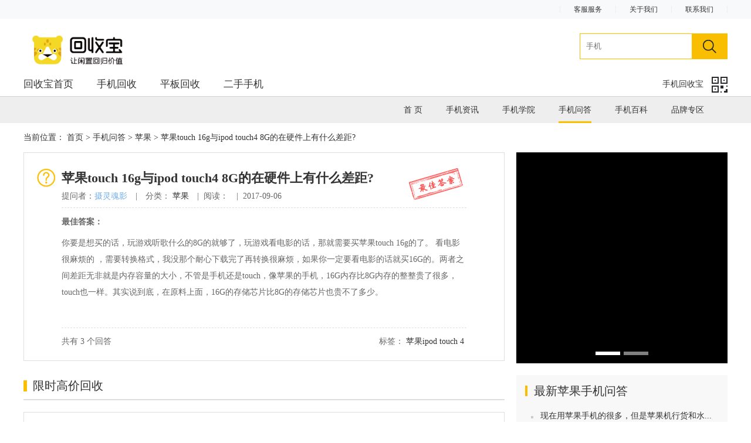

--- FILE ---
content_type: text/html; charset=utf-8
request_url: http://zx.huishoubao.com/wenda/8534.html
body_size: 6438
content:
<!DOCTYPE html>
<html>

<head>
    <meta http-equiv="Content-Type" content="text/html; charset=UTF-8">
    <title>苹果touch 16g与ipod touch4 8G的在硬件上有什么差距?-回收宝官网</title>
    <meta name="keywords" content="苹果touch 16g">
    <meta name="description" content="苹果touch 16g与ipod touch4 8G的在硬件上有什么差距?">
    <meta name="toTop" content="true">
    <link rel="stylesheet" type="text/css" href="/Public/home/widget/css/common.css">
    <!--<script type="text/javascript" src="/Public/home/widget/js/jquery.js"></script>-->
    <script type="text/javascript" src="/Public/home/widget/js/jquery.1.8.3.js"></script>
    <script type="text/javascript" src="/Public/home/widget/js/default_index_ba0778b4.js"></script>
    <script type="text/javascript" src="/Public/home/widget/js/tab.js"></script>
    <!--<script type="text/javascript" src="/Public/home/widget/js/sider.js"></script>-->
    <link rel="stylesheet" type="text/css" href="/Public/home/widget/css/default_index_af65bc75.css">
    <link rel="stylesheet" type="text/css" href="/Public/home/widget/css/information.css">
    <!-- news-css -->

    <script>
    var _hmt = _hmt || [];
    (function() {
        var hm = document.createElement("script");
        hm.src = "https://hm.baidu.com/hm.js?5ccba40c866ed751ed19197c186a978b";
        var s = document.getElementsByTagName("script")[0];
        s.parentNode.insertBefore(hm, s);
    })();
</script>
</head>

<body style="background:#fff;">
<div id="nTalk_post_hiddenElement" style="left: -10px; top: -10px; visibility: hidden; display: none; width: 1px; height: 1px;"></div>
<!--[ common-header-1 : begin ]-->
<div class="common-header-1 back-color  ">
    <div>
        <ul class="header-top-service clearfloat font-color">
            <li class="contact"><a href="http://www.huishoubao.com/news/34.html?pid=1330" target="_blank" rel="nofollow"> 联系我们</a>
                <span></span></li>
            <li class="about"><a href="http://www.huishoubao.com/news/31.html?pid=1330" target="_blank" rel="nofollow"> 关于我们</a>
                <span></span></li>
            <li class="server"><a href="http://www.huishoubao.com/news/2949.html?pid=1330" target="_blank" rel="nofollow"> 客服服务</a>
                <span></span></li>
            <li class="login">
                <span class="login-span"></span>
                <div>
                    <b>登录</b>
                    <p class="personal">个人中心</p>
                    <p>退出登录</p>
                </div>
            </li>
        </ul>
    </div>    <style type="text/css">.header-top-service li a:hover{color: #fabe00;}</style>
    <div class="logo">
        <div>
            <div data-name="index" class="logo-img">
                <a href="http://www.huishoubao.com?pid=1330" target="_blank"><img src="/Public/home/widget/images/3_03.png"></a>
            </div>
            <div class="header-right">
                <div class="search-top-box">
                    <form action="/Search/" id="chsFormSearch" target="_blank">
                        <input type="text" id="kw" name="kw" class="top-search-ip"  placeholder="手机">
                        <button class="top-bt chsBtnSearch"></button>
                    </form>
                </div>
            </div>
        </div>
    </div>
</div>
<!--[ common-header-1 : end-> ]-->



<!--[ common-title : begin ]-->
<div class="common-title" style="border-bottom: 1px solid #d2d2d2;">
    <div>
        <div class="title clearfloat">
            <ul class="third" style="margin-left:-20px;">
                <li>
                    <a href="http://www.huishoubao.com?pid=1330" target="_blank">回收宝首页</a></li>
                <li>
                    <a href="http://www.huishoubao.com/shoujihuishou?pid=1330" target="_blank">手机回收</a></li>
                <li>
                    <a href="http://www.huishoubao.com/padhuishou?pid=1330" target="_blank">平板回收</a></li>
                <li>
                    <a href="https://shop116703611.taobao.com/" target="_blank" rel="nofollow">二手手机</a></li>
            </ul>
            <p>手机回收宝
                <span></span></p>
            <div class="codeswp">
                <img src="/Public/home/widget/images/code.png" alt="">
                <div>
                    <b>回收宝APP</b>
                    <b>关注微信</b>
                </div>
            </div>
        </div>
    </div>
</div>
<script>$(".title p").hover(function() {
        $('.title .codeswp').fadeIn();
    },
    function() {
        $('.title .codeswp').fadeOut();
    });</script>
<!--[ common-title : end-> ]-->

<!-- 二级导航 -->
<div class="ej-nav">
    <div class="menuChs">
        <ul class="ej-nav-main chsTopMenuTest">
            <li data-url="/"  ><a href="/" title="首    页">首    页</a></li><li data-url="/zixun"  ><a href="/zixun" title="手机资讯">手机资讯</a></li><li data-url="/xueyuan"  ><a href="/xueyuan" title="手机学院">手机学院</a></li><li data-url="/wenda" class='on' ><a href="/wenda" title="手机问答">手机问答</a></li><li data-url="/baike"  ><a href="/baike" title="手机百科">手机百科</a></li><li data-url="/pinpai"  ><a href="/pinpai" title="品牌专区">品牌专区</a></li>        </ul>
    </div>
</div>
<div class="clear"></div>
<!-- 二级导航 -->



<div class="container-news2">

    <!-- 面包屑导航 -->
    <div class="news-index-mbx">当前位置：
        <a href="/">首页</a>  > <a href='/wenda'>手机问答</a> > <a href='/wenda/pingguo'>苹果</a> > 苹果touch 16g与ipod touch4 8G的在硬件上有什么差距?  </div>
    <!-- 面包屑导航 -->

    <!-- 左侧内容 -->
    <div class="float-820" >
        <div class="left-zt wenti-xq">
            <img src="/Public/home/widget/images/best-answer.png" alt="" class="wenti-xq-dn">
            <h1>苹果touch 16g与ipod touch4 8G的在硬件上有什么差距?</h1>
            <p>提问者：<b>摄灵魂影</b>　|　分类：<a href="/wenda/pingguo" target="_blank"> 苹果</a>　|&nbsp;&nbsp;阅读：<script src="/Qa/pv/id/8534"></script>　|&nbsp;&nbsp;2017-09-06</p>
            <span style="border-top: 1px dashed #dedede; margin-top: 10px;"><b>最佳答案：</b><br/><p style="margin-top: 10px; margin-bottom: 10px; line-height: 2em;">你要是想买的话，玩游戏听歌什么的8G的就够了，玩游戏看电影的话，那就需要买苹果touch 16g的了。 看电影很麻烦的 
，需要转换格式，我没那个耐心下载完了再转换很麻烦，如果你一定要看电影的话就买16G的。两者之间差距无非就是内存容量的大小，不管是手机还是touch，像苹果的手机，16G内存比8G内存的整整贵了很多，touch也一样。其实说到底，在原料上面，16G的存储芯片比8G的存储芯片也贵不了多少。<br/></p><p><br/></p>    </span>
            <div class="wenti-hd-bq">
                <div class="wenti-hd">共有 3 个回答</div>
                <div class="wenti-bq">标签：
                    <a href="/tag/5185.html" target="_blank">苹果ipod touch 4</a>&nbsp;                </div>
            </div>
        </div>



        <div class="col-name-2">限时高价回收</div>
        <div class="left-zt">
            <ul class="cs-lb-rmjx">
                            </ul>
        </div>

        <div class="left-zt wenda-answer">
            <p style="border-bottom: 1px dashed #dedede;">回答者：<b>桃葡萄</b>  |  2017-09-06 10:01:21</p>
            <span style="margin-bottom: 20px;border-bottom: 1px dashed #dedede;"><p style="margin-top: 10px; margin-bottom: 10px; line-height: 2em;">你要是想买的话，玩游戏听歌什么的8G的就够了，玩游戏看电影的话，那就需要买苹果touch 16g的了。 看电影很麻烦的 
，需要转换格式，我没那个耐心下载完了再转换很麻烦，如果你一定要看电影的话就买16G的。两者之间差距无非就是内存容量的大小，不管是手机还是touch，像苹果的手机，16G内存比8G内存的整整贵了很多，touch也一样。其实说到底，在原料上面，16G的存储芯片比8G的存储芯片也贵不了多少。<br/></p><p><br/></p></span><p style="border-bottom: 1px dashed #dedede;">回答者：<b>李铃铛</b>  |  2017-09-06 10:39:05</p>
            <span style="margin-bottom: 20px;border-bottom: 1px dashed #dedede;">仅仅是存储容量的区别，其他的完全一样。而且内存越大的价格越高，要是用不着大容量的最好就买小点内存的。</span><p style="border-bottom: 1px dashed #dedede;">回答者：<b>小女巫8888</b>  |  2017-09-06 11:12:07</p>
            <span style="margin-bottom: 20px;border-bottom: 1px dashed #dedede;">没什么差距，无非就是ipod touch4 16g的内存大，容量可达16G,而ipod touch4 8g的容量小呗。
</span>        </div>

        <div class="left-zt wenda-answer">
            <div class="your-answer-name">你的回答<b>(苹果touch 16g与ipod touch4 8G的在硬件上有什么差距?)</b></div>
            <textarea name="" id="wenti" cols="30" rows="10" class="wd-yours"></textarea>
            <button class="fbda">发表答案</button>
        </div>

        <div class="left-zt wd-gjc-main">
            <div class="wd-xqy-gjc">热门关键词</div>
            <ul class="wz-xgbq-list" style="margin:0;">
                <li><a href="http://www.huishoubao.com/evaluate/24112.html" target="_blank">中兴 小鲜2</a></li><li><a href="http://www.huishoubao.com/evaluate/5085.html" target="_blank">酷派 5200</a></li><li><a href="http://www.huishoubao.com/evaluate/25025.html" target="_blank">金立 V182</a></li><li><a href="http://www.huishoubao.com/evaluate/6107.html" target="_blank">联想 A700E</a></li><li><a href="http://www.huishoubao.com/evaluate/30625.html" target="_blank">华为 U5130-7</a></li><li><a href="http://www.huishoubao.com/evaluate/30629.html" target="_blank">华为 U5300</a></li><li><a href="http://zx.huishoubao.com/zixun" target="_blank">二手手机买卖</a></li><li><a href="http://www.huishoubao.com/evaluate/6123.html" target="_blank">联想 A388T</a></li><li><a href="http://www.huishoubao.com/evaluate/30895.html" target="_blank">酷派 S6</a></li><li><a href="http://www.huishoubao.com/evaluate/6149.html" target="_blank">联想 S858T</a></li><li><a href="http://www.huishoubao.com/evaluate/30904.html" target="_blank">索尼 Xperia Z5</a></li><li><a href="http://www.huishoubao.com/evaluate/9049.html" target="_blank">诺基亚 X7</a></li><li><a href="http://www.huishoubao.com" target="_blank">手机回收公司</a></li><li><a href="http://www.huishoubao.com/evaluate/30796.html" target="_blank">荣耀 7</a></li><li><a href="http://zx.huishoubao.com/tag/155.html" target="_blank">手机上门维修</a></li><li><a href="http://www.huishoubao.com/evaluate/30667.html" target="_blank">华为 U8186-7</a></li><li><a href="http://www.huishoubao.com/evaluate/30587.html" target="_blank">华为 U1211</a></li><li><a href="http://www.huishoubao.com/evaluate/21006.html" target="_blank">索尼 Xperia ray ST18i</a></li><li><a href="http://www.huishoubao.com/evaluate/24026.html" target="_blank">中兴 U969</a></li><li><a href="http://zx.huishoubao.com/zixun" target="_blank">二手手机回收</a></li>            </ul>
        </div>

        <div class="left-zt">
            <ul class="wenda-xqy-tab">
                <li class="wdxqOn" onmousedown="Show('wdxq','wdxq',0,2,0)" id="wdxq_tab_0">相关苹果手机问答</li>
                <li onmousedown="Show('wdxq','wdxq',1,2,0)" id="wdxq_tab_1">热门苹果手机问答</li>
            </ul>
            <ul class="list-wenda-xq" id="wdxq_cont_0" style="display: block;">
                <li><a href="/wenda/843.html" target="_blank" style="line-height: 32px">现在回收苹果5s多少钱一部？</a> <span><b>1 回答</b>2017-08-30</span></li><li><a href="/wenda/1010.html" target="_blank" style="line-height: 32px">苹果4s充电器多少钱</a> <span><b>3 回答</b>2017-08-31</span></li><li><a href="/wenda/1406.html" target="_blank" style="line-height: 32px">Help！苹果手机怎么刷机？</a> <span><b>3 回答</b>2017-09-04</span></li><li><a href="/wenda/1118.html" target="_blank" style="line-height: 32px">沈阳哪里回收苹果手机？价钱怎么样？</a> <span><b>1 回答</b>2017-09-01</span></li><li><a href="/wenda/875.html" target="_blank" style="line-height: 32px">二手苹果5s可以卖多少钱？</a> <span><b>2 回答</b>2017-08-30</span></li><li><a href="/wenda/2840.html" target="_blank" style="line-height: 32px">苹果手机屏幕问题怎么解决？</a> <span><b>3 回答</b>2017-09-06</span></li><li><a href="/wenda/1004.html" target="_blank" style="line-height: 32px">苹果4S行货多少钱？</a> <span><b>1 回答</b>2017-08-30</span></li><li><a href="/wenda/840.html" target="_blank" style="line-height: 32px">现在二手苹果6s多少钱呢？</a> <span><b>1 回答</b>2017-08-30</span></li><li><a href="/wenda/927.html" target="_blank" style="line-height: 32px">苹果 iPhone 6怎么样？</a> <span><b>3 回答</b>2017-08-30</span></li><li><a href="/wenda/1355.html" target="_blank" style="line-height: 32px">谁知道二手苹果4s现在多少钱？</a> <span><b>1 回答</b>2017-09-04</span></li><li><a href="/wenda/8535.html" target="_blank" style="line-height: 32px">苹果touch最高版本升级的办法是什么?</a> <span><b>3 回答</b>2017-09-06</span></li>
            </ul>
            <ul class="list-wenda-xq" id="wdxq_cont_1" style="display: none;">
                <li><a href="/wenda/8924.html" target="_blank" style="line-height: 32px">回收iphone的流程是怎样的?</a> <span><b>3 回答</b>2017-09-15</span></li><li><a href="/wenda/8541.html" target="_blank" style="line-height: 32px">现在苹果5se多少钱，质量、运行都怎么样?</a> <span><b>3 回答</b>2017-09-06</span></li><li><a href="/wenda/1036.html" target="_blank" style="line-height: 32px">ipad2以旧换新可以吗？</a> <span><b>1 回答</b>2017-08-31</span></li><li><a href="/wenda/8536.html" target="_blank" style="line-height: 32px">求大神解答，ipod touch4报价是多少?</a> <span><b>3 回答</b>2017-09-06</span></li><li><a href="/wenda/8535.html" target="_blank" style="line-height: 32px">苹果touch最高版本升级的办法是什么?</a> <span><b>3 回答</b>2017-09-06</span></li><li><a href="/wenda/8532.html" target="_blank" style="line-height: 32px">苹果ipodnano 6系统卡机是怎么回事?</a> <span><b>3 回答</b>2017-09-06</span></li><li><a href="/wenda/8638.html" target="_blank" style="line-height: 32px">手机用时间长了，电池待机不行了，想知道换苹果6手机电池多少钱？</a> <span><b>3 回答</b>2017-09-07</span></li><li><a href="/wenda/8546.html" target="_blank" style="line-height: 32px">怎么升级到苹果touch 2最高版本?</a> <span><b>3 回答</b>2017-09-06</span></li>            </ul>
        </div>


    </div>

    <!-- 左侧内容 -->



    <!-- 右侧内容 -->
    <div class="float-360">
        <!-- 轮播图 -->
        <div class="fullSlide3" id="ad_1">
            <div class="bd">
                <ul>
                    <li _src="url(http://images.huishoubao.com.cn/images/seo/20170505/1fa0bfe3844394773e2d90c49c0cf822.png)" style="background:center 0 no-repeat;">
                            <a href="https://item.taobao.com/item.htm?spm=a1z10.5-c-s.w4002-15016021319.38.Y3uDwA&amp;id=531245265843" rel="nofollow" target="_blank"></a>
                        </li><li _src="url(http://images.huishoubao.com.cn/images/seo/20170505/3c69cc195bd3a5f12a3e7fdce008f29c.png)" style="background:center 0 no-repeat;">
                            <a href="https://item.taobao.com/item.htm?spm=a1z10.5-c-s.w4002-15016021319.32.hBVUQu&amp;id=537884784581" rel="nofollow" target="_blank"></a>
                        </li>                </ul>
            </div>
            <div class="hd">
                <ul></ul>
            </div>
        </div>        <script type="text/javascript" src="/Public/home/widget/js/superslide.2.1.js"></script>
        <script type="text/javascript">
            $(".fullSlide3").hover(function() {
                    $(this).find(".prev,.next").stop(true, true).fadeTo("show", 0.5)
                },
                function() {
                    $(this).find(".prev,.next").fadeOut()
                });
            $(".fullSlide3").slide({
                titCell: ".hd ul",
                mainCell: ".bd ul",
                effect: "fold",
                autoPlay: true,
                autoPage: true,
                trigger: "click",
                startFun: function(i) {
                    var curLi = jQuery(".fullSlide3 .bd li").eq(i);
                    if ( !! curLi.attr("_src")) {
                        curLi.css("background-image", curLi.attr("_src")).removeAttr("_src")
                    }
                }
            });
        </script>
        <!-- 轮播图 -->


        <div class="esphb">
            <h3>最新苹果手机问答</h3>
            <ul class="esphb-list">
                <li><a href="/wenda/9235.html" target="_blank">现在用苹果手机的很多，但是苹果机行货和水...</a> </li><li><a href="/wenda/8924.html" target="_blank">回收iphone的流程是怎样的?</a> </li><li><a href="/wenda/8638.html" target="_blank">手机用时间长了，电池待机不行了，想知道换...</a> </li><li><a href="/wenda/8546.html" target="_blank">怎么升级到苹果touch 2最高版本?</a> </li><li><a href="/wenda/8541.html" target="_blank">现在苹果5se多少钱，质量、运行都怎么样...</a> </li><li><a href="/wenda/8536.html" target="_blank">求大神解答，ipodtouch4报价是多...</a> </li><li><a href="/wenda/8535.html" target="_blank">苹果touch最高版本升级的办法是什么?</a> </li><li><a href="/wenda/8534.html" target="_blank">苹果touch16g与ipodtouch...</a> </li><li><a href="/wenda/8533.html" target="_blank">苹果touch 2下载app游戏怎么下载?</a> </li><li><a href="/wenda/8532.html" target="_blank">苹果ipodnano6系统卡机是怎么回事...</a> </li><li><a href="/wenda/8531.html" target="_blank">苹果ipodnano6出现卡屏的情况怎么...</a> </li>            </ul>
        </div>

        <div class="esphb">
            <h3>二手手机回收排行榜</h3>
            <ul class="esphb-list">
                            </ul>
        </div>

        

    </div>
</div>
<!--[ common-footer-1 : begin ]-->
<div class="common-footer-1 clearfloat">
    <div class="foot-2 clearfloat">
        <div class="mid clearfloat" style="border-bottom:1px solid #505050;">
            <ul class="clearfloat">
                <li>
                    <h3>网站导航</h3>
                    <p>
                        <a target="_blank" href="/tag" >标签集合</a></p>
                    <p>
                        <a href="/sitemap.html" target="_blank">网站地图</a></p>
                    <p>
                        <a target="_blank" href="http://www.huishoubao.com/news/5183.html?pid=1330" >版权声明</a></p>
                </li>
                <li>
                    <h3>相关业务</h3>
                    <p>
                        <a target="_blank" href="http://www.huishoubao.com?pid=1330">旧手机回收</a></p>
                    <p>
                        <a target="_blank" href="http://www.huishoubao.com?pid=1330">二手手机回收</a></p>
                    <p>
                        <a target="_blank" href="http://www.huishoubao.com?pid=1330">手机回收</a></p>
                </li>
                <li>
                    <h3>商务合作</h3>
                    <p>
                        <a target="_blank" href="http://www.huishoubao.com/new-special-agent?pid=1330" rel="nofollow">合作加盟</a></p>
                    <!-- <p><a href="/enterprise/">企业合作</a></p> -->
                    <!-- <p><a target="_blank" href="http://u.huishoubao.com/">回收宝+</a></p> --></li>
                <li>
                    <h3>服务</h3>
                    <p>
                        <a target="_blank" href="http://www.huishoubao.com/news/2949.html?pid=1330" rel="nofollow">服务条款</a></p>
                    <!-- <p><a target="_blank" href="/enterprise/">库存机回收登记</a></p> --></li>
                <li>
                    <h3>关于我们</h3>
                    <!-- /help-center-content/?pid="+PID+"&p=31 -->
                    <p>
                        <a target="_blank" href="http://www.huishoubao.com/news/31.html?pid=1330" rel="nofollow">关于回收宝</a></p>
                    <p>
                        <a target="_blank" href="http://www.huishoubao.com/news/34.html?pid=1330" rel="nofollow">联系我们</a></p>
                    <p>
                        <a target="_blank" href="http://weibo.com/huishoubao" rel="nofollow">微博</a></p>
                </li>
                <li class="li-1">
                    <div>
                        <img src="/Public/home/widget/images/1_15.png">
                        <p>
                            <img src="/Public/home/widget/images/14_03.png" alt="">
                            <!-- <span class="phone">400-080-9966</span><br><span class="date">周一至周日 9:00-19:00<span> --></p>
                    </div>
                </li>
            </ul>
        </div>
            </div>
    <div class="foot-3">Copyright © 2012-2015 , Huishoubao Tech , All Rights Reserved
        <a rel="nofollow" href="http://www.miitbeian.gov.cn/" target="_blank">粤ICP备14063444号</a>
        <a rel="nofollow" href="http://www.cnzz.com/stat/website.php?web_id=1254005878" target="_blank" title="站长统计">站长统计</a></div>
</div>
<script type="text/javascript" src="/Public/home/widget/js/chs.js"></script>
<!--<script type="text/javascript" src="/Public/home/widget/js/jquery.smooth-scroll.js"></script>-->
<!--<script type="text/javascript" src="/Public/home/widget/js/jquery.ba-bbq.js"></script>-->

<script type="text/javascript" src="/Public/home/widget/js/toTop.js"></script>

<script type="text/javascript" src="http://push.zhanzhang.baidu.com/push.js"></script>


<style type="text/css">
    ul.tel-collect{ border: 1px solid #dedede;}
    ul.tel-collect li{ border-top:none; border-bottom: 1px solid #dedede;}
    .mid li span {color:#fff}
</style>
</body>

</html>

--- FILE ---
content_type: application/javascript; charset=utf8
request_url: http://zx.huishoubao.com/Public/home/widget/js/chs.js
body_size: 1435
content:
/**
 * Created by chs on 2017/4/10.  QQ:122239233
 */

    $(function () {
        $(".chsTopMenu li").each(function (i) {
            var _this = $(this);
            var u = $.trim(_this.data("url"));
            var url = $.trim(window.location.pathname);
            var url_arr = url.split('/');
            if(url_arr.length >2){
                if(url_arr[1] == 'xueyuan-changshi' || url_arr[1] == 'xueyuan-jiaocheng'){
                    url = '/xueyuan';
                }else if(url_arr[1] == 'wenda'){
                    url = '/wenda';
                }else if(url_arr[1] == 'baike'){
                    url = '/baike';
                }else{
                    url = '/'+url_arr[1]+'/'+url_arr[2];
                    var url_replace = {
                        '/info/index' : '/zixun',
                        '/edu/type' : '/xueyuan',
                        '/qa/type' : '/wenda',
                        '/baike/index' : '/baike',
                        '/brand/index' : '/pinpai',
                    };

                    url = url_replace[url];
                }

            }
            if(url){
                if (u == url ) {
                    _this.addClass("on");
                }else if(url.indexOf(u) == 0 && i>0){
                    _this.addClass("on");
                }else if(i == 0 && u == '/'){
                    $(".chsTopMenu li").eq("first").addClass("on");
                }
            }

        });

        $(".chsBtnSearch").on("click",function () {
            var v= $.trim($("#kw").val());
            if(v == "" || v == null){
                $("#kw").val("手机");
            }
            $("#chsFormSearch").submit();
        });

        $(".header-search-reult li a" ).each(function () {
            var _this = $(this);
            var _url = _this.attr("href");
            _this.attr("href","http://www.huishoubao.com"+_url);
            _this.attr("target","_blank");
            _this.addClass("search-result-link-shoubao");
        });

        $(".fbda").on('click',function () {
           if($("#wenti").val() ==""){
               alert("请先输入您的答案");
           }else{
               $("#wenti").val("");
               alert("提交成功，等待管理员审核,感谢！");
           }
        });


        $(".chsLabelMore").css('cursor', "pointer");
        $(".chsLabelMore").on('click', function () {
            var _this = $(this);
            var p = _this.data("p")
            $.ajax({
                url: '/Label/getMore/', type: 'post', data: {'id': _this.data("column"), 'p': p},
                beforeSend: function (XMLHttpRequest) {
                    _this.html("<img src='/Public/ajax-loader.gif' />");
                }, success: function (data, textStatus) {
                    if (data.errcode == 0) {
                        var res = data.data.result;
                        for (var i = 0; i < res.length; i++) {
                            _this.prev("ul").append("<li><a href='/Label/result/id/" + res[i].fid + "'>" + res[i].flabel_name + "</a></li>");
                        }
                        if(data.data.next == 1) {
                            _this.data("p", p + 1);
                            _this.html("加载更多");
                        }else{
                            _this.remove();
                        }
                    } else if (data.errcode == 1) {
                        _this.remove();
                    }
                }, error: function () {
                    _this.html("<font color=red>加载异常</font>");
                }
            });
        });

        $("#rmhs_cont_0 li,#rmhs_cont_1 li").each(function () {
            var _this = $(this);
            _this.css('cursor', "pointer");
            _this.live('click',function () {
                window.open(_this.find("a").attr("href"));
            });
        });
    });





--- FILE ---
content_type: application/javascript; charset=utf8
request_url: http://zx.huishoubao.com/Public/home/widget/js/tab.js
body_size: 715
content:
function Show(Name, Class, num, count, more) {
    for (var i = 0; i < count; i++) {
        var tag = document.getElementById(Name + "_tab_" + i);
        var cont = document.getElementById(Name + "_cont_" + i);
        var mores;
        if (more) {
            mores = document.getElementById(Name + "_more_" + i);
        }
        if (i == num) {
            tag.className = Class + "On";
            cont.style.display = "block";
            if (more) {
                mores.style.display = "block";
            }
        } else {
            tag.className = Class;
            cont.style.display = "none";
            if (more) {
                mores.style.display = "none";
            }
        }
    }
}

--- FILE ---
content_type: application/javascript; charset=utf8
request_url: http://zx.huishoubao.com/Public/home/widget/js/default_index_ba0778b4.js
body_size: 7890
content:

/**
 * Created by yuer on 2017/2/23.
 */
$(function(){
    //获取cookie
    function getCookie() {
        var reg = null, arr = [],userMsg={};
        cook = document.cookie.split(";");
        for(var i=0;i<=cook.length-1;i++){
            arr[i] = cook[i].split("=");
        }
        for(var i=0;i<=arr.length-1;i++){
            var a= arr[i][0].replace(/\s/g,""),b=arr[i][1];
            userMsg[a]=b;
        }
        return userMsg;
    }
    //验证登录态
    $(function($) {
        var tel = getCookie().tel,
             logout= $('.login>div');
        if(tel) {
            $('.login>b').text(tel);
            if($('.common-header-1').hasClass("back-color ")){
                $('.login').on('mouseenter',function(){
                    if(logout.is(":hidden")){
                        logout.slideDown();
                        $('.login').removeClass('login-color-yellow');
                        $('.login').addClass('login-color-white');
                        $('.login').removeClass('login-color-yellow');
                        $('.login b').addClass('b-color-yellow');
                    }
                });

                $('.login,.login>div').on('mouseleave',function(){
                    logout.slideUp();
                    $('.login').addClass('login-color-gray');
                    $('.login b').removeClass('b-color-yellow');
                    $('.login b').addClass('b-color-balck');
                });
            }else{
                $('.login').on('mouseenter',function(){
                    if(logout.is(":hidden")){
                        logout.slideDown();
                        $('.login').removeClass('login-color-yellow');
                        $('.login').addClass('login-color-white');
                        $('.login').removeClass('login-color-yellow');
                        $('.login b').addClass('b-color-yellow');
                    }
                });

                $('.login,.login>div').on('mouseleave',function(){
                    logout.slideUp();
                    $('.login').removeClass('login-color-white');
                    $('.login').addClass('login-color-yellow');
                    $('.login b').removeClass('b-color-yellow');
                    //$('.login b').addClass('b-color-yellow');
                });

            }
        }else{
            $('.login').on('click',function(){
                var pathname = window.location.pathname;
                var search = window.location.search;
                //console.log(pathname);
                var cbURL = encodeURIComponent(pathname + search);
                // console.log(cbURL);
                window.open("/hsb-login?pid="+PID + '&cb=' + cbURL,"_blank") ;
            });
        }
    });
    // if(getCookie()){
    //     $('.common-header-1 .login b').css('color','#fff');
    // }
    //登出
    function getCookies(name){//获取指定名称的cookie的值
        var arrStr = document.cookie.split("; ");
        for(var i = 0;i < arrStr.length;i ++){
            var temp = arrStr[i].split("=");
            if(temp[0] == name) return unescape(temp[1]);
        }
    }
    function delCookie(name, path, domain, secure) {
        var value = getCookies(name);
        if (value != null) {
            var exp = new Date();
            exp.setMinutes(exp.getMinutes() - 1000);
            path = path || "/";
            document.cookie = name + '=;expires=' + exp.toGMTString() + (path ? ';path=' + path : '') + (domain ? ';domain=' + domain : '') + (secure ? ';secure' : '');
        }
    };
    function quit() {
        delCookie('tel', '/', '.huishoubao.com');
        delCookie('uid', '/', '.huishoubao.com');
        delCookie('userkey', '/', '.huishoubao.com');
        delCookie('tel', '/', 'www.huishoubao.com');
        delCookie('uid', '/', 'www.huishoubao.com');
        delCookie('userkey', '/', 'www.huishoubao.com');
        delCookie('tel', '/');
        delCookie('uid', '/');
        delCookie('userkey', '/');
        delCookie('couponId', '/', '.huishoubao.com');
        delCookie('couponId', '/');
        window.location.reload();
    };
    $('.login p:last-child').on('click',function(){
        var cur = window.location.pathname.split('/')[1];
        console.log(util.getUrl(cur))
        if(util.getUrl(cur)){
            quit();
            window.location.href='/index?pid='+PID;
        }else{
            quit();
        }
    });
    //客服服务
    $('.server').on('click',function(){
        window.open("/help-center/?cat=3&pid="+PID,"_blank");
    });
    //关于
    $('.about').on('click',function(){
        window.open("/help-center-content/?pid="+PID+"&p=31","_blank");
    });
    //联系
    $('.contact').on('click',function(){
        window.open("/help-center-content/?pid="+PID+"&p=34","_blank");
    });
    //个人中心
    $('.login .personal').on('click',function(){
        // console.log(111)
       window.open("/personal-order?pagesize=8&pid="+PID,"_blank");
    });
    //logo跳转
    $('.logo-img').on('click',function(){
        var name = $(this).attr('data-name');
        if(name == 'hsb-evaluate-res' || name == 'placeorder' || name == 'evaluate'){
            // console.log('logo不跳转');
        }else{
            window.open("/index?pid="+PID,"_blank");
        }
    });
    //浮动logo
    function getScrollTop(){
        var scrollTop=0;
        if(document.documentElement&&document.documentElement.scrollTop) {
            scrollTop=document.documentElement.scrollTop;
        }
        else if(document.body) {
            scrollTop=document.body.scrollTop;
        }
        return scrollTop;
    }
    var parm=500;//多少距离滑动
    $(window).scroll( function(){
        if(getScrollTop() >= parm){
            $('.logo').addClass('logo-float');
        }else if(getScrollTop() < parm){
            $('.logo').removeClass('logo-float');
        }
    });
    //搜索
    /**
     * 截流函数
     * @param  {Function} fn    实际要执行的函数
     * @param  {number}   delay 节流间隔
     */
    var throttle = function(fn, delay) {

        var fb = false;
        var ctx = this;

        return function() {
            var arg = arguments;
            if (fb) {
                return;
            }

            fb = true;
            setTimeout(function() {
                fb = false;
                fn.apply(ctx, arg);
            }, delay || 1000);
        };
    };

    var SearchAjax = function(option) {

        this.init(option);
    };

    SearchAjax.prototype.search = function() {
        var ctx = this;
        var kw = this.option.input.val();
        $.ajax({
            url: '/index/hotKwSearch?kw=' + kw +'&pagesize=10&cur=0&pid=1330'
        }).done(function(data) {
            var data = JSON.parse(data);
            var dom = '';
            if (!data.data.items) {

                dom = '<li class="search-result-item"><a href="javascript:;" class="search-result-link">暂时未搜索到与" ' +kw+ ' "相关结果</a> </li>';
                ctx.option.container.html(dom);
                return false;
            }

            $.each(data.data.items, function (i, item) {

                var url;

                if (item.itemid.indexOf('sku') > -1) {
                    url = 'http://www.huishoubao.com/brands/?pid=1330'  +'&sku=' + item.itemid;
                } else {
                    url = 'http://www.huishoubao.com/evaluate?pid=1330' +'&itemid=' + item.itemid;
                }

                dom += '<li class="search-result-item">'
                        +'<a class="search-result-link" href="'+ url +'">' + item.name + '</a>'
                    + '</li>';
            });

            $('.header-search-reult').html(dom);
        });
    };

    SearchAjax.prototype.init = function(option) {

        this.option = {
            hideClass: 'display-none',
            'default': 'show'
        };

        for (var prop in option) {
            this.option[prop] = option[prop];
        }

        this.option.input.on('keyup', throttle.call(this, this.search, 600));

        if (this.option['default'] == 'hide') {
            this.hide();
        } else {
            this.show();
        }
        // this.search();

    };

    SearchAjax.prototype.show = function() {
        this.option.container.removeClass(this.option.hideClass);
        this.option.hotSearch.addClass(this.option.hideClass);
    };

    SearchAjax.prototype.hide = function() {
        // console.log(this.option.container);
        this.option.container.addClass(this.option.hideClass);
        this.option.hotSearch.removeClass(this.option.hideClass);
    };


    var xx = new SearchAjax({

        input : $('.header-search-input'),
        container : $('.header-search-reult'),
        'default'   : 'hide',
        hideClass : 'is-hide',
        hotSearch : $('.input-hot-search')

    });

    xx.option.input.on('focus', function () {
        // console.log(xx);
        xx.show();
        xx.search();
    }).on('blur', function () {

        setTimeout(function () {
            xx.hide();
        }, 200);
    });


});


//延迟加载

    // $(function(){
    //     var wechatImg = $('.wechat-img')[0];
    //     $('.wechat').hover(
    //                    function () {
    //                      wechatImg.style.display="block";
    //                    },
    //                    function () {
    //                      wechatImg.style.display="none";
    //                    }
    //                  );
    //     //线条效果
    //     function getScrollTop(){
    //         var scrollTop=0;
    //         if(document.documentElement&&document.documentElement.scrollTop) {
    //             scrollTop=document.documentElement.scrollTop;
    //         }
    //         else if(document.body) {
    //             scrollTop=document.body.scrollTop;
    //         }
    //         return scrollTop;
    //     }
    //     var parm=150;//多少距离滑动
    //     $(window).scroll( function(){
    //         $('.hsb-section-title div').css('width','50px');
    //         if(getScrollTop()>800&&getScrollTop()<1600){
    //             $('.common-endorse .hsb-section-title div').css('width','60px');
    //             //延迟加载
    //             // $.post("/www_fendi/new_PC/js/data.php", function(data){
    //             //       console.log(data);
    //             //       $('.common-endorse').html(data);
    //             //       return false;
    //             //       });
    //         }else if(getScrollTop()>1600&&getScrollTop()<2270){
    //             $('.common-appraise .hsb-section-title div').css('width','60px');
    //         }else if(getScrollTop()>2270&&getScrollTop()<3660){
    //             $('.common-experienceSafe .hsb-section-title div').css('width','60px');
    //         }else if(getScrollTop()>3660&&getScrollTop()<4400){
    //             $('.common-grade .hsb-section-title div').css('width','60px');
    //         }else if(getScrollTop()>4400&&getScrollTop()<5500){
    //             $('.common-medium .hsb-section-title div').css('width','60px');
    //         }else if(getScrollTop()>5500&&getScrollTop()<5890){
    //             $('.common-cooperate .hsb-section-title div').css('width','60px');
    //         }

    //     });

    // })




/**
 * Created by yuer on 2017/2/24.
 */
$(function(){


     // 获取品牌列表
     var getBrands = function() {
        return $.ajax({
            url: '/api/get_brands',
            dataType: 'json',
            type: 'get'
        });
     };

     // getBrands().done(function(data) {
     //    var brandsList = data.data.menu.subtree.slice(0, 6);
     //    var $phone_1 = $('.type').find('.phone-1');
     //    if (brandsList.length) {
     //        $.each(brandsList, function(index, value) {
     //             $brand = $('<li></li>');
     //             $brand.attr('value', value.mid);
     //             $brand.html(value.name + '<span></span>');
     //             $brand.appendTo($phone_1);
     //        });
     //        $('<li class="more"><a href="/brands/?pid=' + PID +'&itemid=0">查看更多</a></li>').appendTo($phone_1);
     //    }
     //
     //    //渲染机型结果
     //    var mid = null,
     //        a = $('.type-result'),
     //        b = $('.type-result ul');
     //
     //    $('.common-banner .type li:not(".more")').on('mouseenter',function(){
     //        $('.common-banner .type-result-box').show();
     //        if($(this).val() == mid){
     //             $('.type-result').hide();
     //            mid = null;
     //        }else{
     //            mid = $(this).val();
     //            if(mid == 1000){
     //                mid = 'pad';
     //            }
     //            a.hide();
     //            $('.type-result ul').remove();
     //            //$('.common-banner .type li').removeClass('click-back');
     //            $('.common-banner .type li span').removeClass('click-back-1')
     //            $(this).addClass('click-back');
     //            $(this).find('span').addClass('click-back-1');
     //            if(a.is(":hidden")){
     //                typeResult(mid,function(str){
     //                    a.append(str);
     //                    if (mid == 'pad') {
     //                        $('.type-more').addClass('type-pad');
     //                    }
     //                    mid = null;
     //                });
     //                a.show();
     //            }else{
     //                a.hide();
     //            }
     //        }
     //
     //    });
     //
     //    $('.common-banner .type li:not(".more")').on('mouseleave', function() {
     //        $(this).removeClass('click-back');
     //        $(this).find('span').removeClass('click-back-1');
     //    });
     //
     //    $('.common-banner>div').on('mouseleave',function(){
     //        a.hide();
     //        $('.common-banner .type-result-box').hide();
     //        $('.common-banner .type li').removeClass('click-back');
     //        $('.common-banner .type li span').removeClass('click-back-1');
     //    });
     //
     //
     // });

    //ajax机型结果
    var typeCount ;
    function typeResult(mid,cb) {
        if (typeResult.xhr) {
            typeResult.xhr.abort();
        }
        typeResult.xhr = $.post("/v2/api/getProductsBYItemID.json?size=14&mid="+mid, function (data) {
            var items = data.data.items;
            typeCount = data.data.items.length;
           // console.log(data.data.items.length);
           //机型结果宽度适应
            // if(typeCount<0 && typeCount<=5){
            //     $('.common-banner .type-result-box').css('width','300px');
            // }else if(typeCount>5 && typeCount<=10){
            //     $('.common-banner .type-result-box').css('width','580px');
            // }else if(typeCount>10 && typeCount<=15 ){
            //     $('.common-banner .type-result-box').css('width','860px');
            // }else{
            //     $('.common-banner .type-result-box').css('width','970px');
            // }

           if(typeCount>0 && typeCount<=5){
                $('.common-banner .type-result-box').css('width','300px');
                for (var i = 0,str=''; i <= items.length - 1; i++) {
                    str += "<li data='" + items[i].itemid + "'><img src='"
                        + PHONEIMG + items[i].picurl + "'/><span>"
                        + items[i].name
                        + "</span><button class='toEval'>估价</button>"
                        + "</li>";
                }
                 strs='<ul>'+str+'</ul>';
           }else if(typeCount>5 && typeCount<=10){
                $('.common-banner .type-result-box').css('width','580px');
                for (var i = 0,str=''; i <= 4; i++) {
                    str += "<li data='" + items[i].itemid + "'><img src='"
                        + PHONEIMG + items[i].picurl + "'/><span>"
                        + items[i].name
                        + "</span><button class='toEval'>估价</button>"
                        + "</li>";
                }
                for (var i = 4,str1=''; i <= items.length - 1; i++) {
                    str1+= "<li data='" + items[i].itemid + "'><img src='"
                        + PHONEIMG + items[i].picurl + "'/><span>"
                        + items[i].name
                        + "</span><button class='toEval'>估价</button>"
                        + "</li>";
                }
                 strs='<ul>'+str+'</ul><ul>'+str1+'</ul>';
           }else if(typeCount>10 && typeCount<=15){
                 $('.common-banner .type-result-box').css('width','850px');
                for (var i = 0,str=''; i <= 4; i++) {
                    str += "<li data='" + items[i].itemid + "'><img src='"
                        + PHONEIMG + items[i].picurl + "'/><span>"
                        + items[i].name
                        + "</span><button class='toEval'>估价</button>"
                        + "</li>";
                }
                for (var i = 5,str1=''; i <= 9; i++) {
                    str1+= "<li data='" + items[i].itemid + "'><img src='"
                        + PHONEIMG + items[i].picurl + "'/><span>"
                        + items[i].name
                        + "</span><button class='toEval'>估价</button>"
                        + "</li>";
                }
                for (var i = 10,str2=''; i <= items.length - 1; i++) {
                    str2+= "<li data='" + items[i].itemid + "'><img src='"
                        + PHONEIMG + items[i].picurl + "'/><span>"
                        + items[i].name
                        + "</span><button class='toEval'>估价</button>"
                        + "</li>";
                }
                 strs='<ul>'+str+'</ul><ul>'+str1+'</ul><ul>'+str2+'<ul>';
           }

            cb(strs);
        });
    }
    //手机平板切换
    $('.phone').on('click', function () {
        var a = $('.type .phone-1');
        if(a.is(":visible")){
            a.slideUp();
        }else {
            a.slideDown();
            $('.type .pad-1').slideUp();
        }
    });
    $('.panel').on('click', function () {
        var a = $('.type .pad-1');
        if(a.is(":visible")){
            a.slideUp();
            $('.type .phone-1').slideDown();
        }else {
            a.slideDown();
            $('.type .phone-1').slideUp();
        }
    })


    //跳转机型估价
    $('.common-banner>div').on('click','.type-result li',function(e){
        e.preventDefault();
        //console.log($(this).attr('data'));
        var sku = $(this).attr('data');
        if(sku.indexOf('sku')>=0){
            window.open("/brands?pid="+PID+"&sku="+$(this).attr('data'),"_blank");
        }else{
            window.open("/evaluate?pid="+PID+"&itemid="+$(this).attr('data'),"_blank");
        }
        //window.location.href="/evaluate?pid="+PID+"&itemid="+$(this).attr('data');
    })
    //查看更多
    $('.type-more').on('click',function(){
        var a =$('.phone-1 li');
        if($(this).hasClass('type-pad')) {
            window.open("/brands?pid="+PID+"&itemid=pad","_blank");
            return false;
        }
        for(var i=0;i<=a.length-1;i++){
            if(a.eq(i).hasClass('click-back')){
                window.open("/brands?pid="+PID+"&itemid="+a.eq(i).val(),"_blank");
            }
        }
    });
    $('.more').on('click',function(){
        window.open("/brands?pid="+PID + '&itemid=0',"_blank");

    });
    //热点
    $('.common-banner .hot').on('click',function(){
        window.open("/brands?pid="+PID + '&itemid=0',"_blank");
    });


    //动画
    // $(".common-banner .type").animate({
    //     left:'0',
    //     opacity:'1'
    // },500 );

});



$(function () {
    /**
   * tab 切换
   * @param Array array
   *
   * 应该包含如
   * {
   *   content : $('#used'),
   *   ctl     : $('#used-ctl')
   * }
   *
   * 控制元素和显示原素
   */
  var Tabs = function () {
    this.init.apply(this, arguments);
  };

  Tabs.prototype.init = function (array, option) {

    this.defaultShow = 1;
    this.cur         = null;
    this.Tabs        = array;

    option = option || {};
    this.hideClass   = option.hideClass || 'display-none';
    this.activeClass = option.activeClass || 'active';

    this.bangbang();
  };

  Tabs.prototype.showItem = function (item) {

    var that = this;
    $.each(this.Tabs, function (i, it) {

      it.content.addClass(that.hideClass);
      it.ctl.removeClass(that.activeClass);

    });

    this.cur = item;
    item.content.removeClass(this.hideClass );
    item.ctl.addClass(this.activeClass);

  };

  Tabs.prototype.bangbang = function () {

    var that = this;
    $.each(this.Tabs, function (i, item) {

      if (i == that.defaultShow) {

        that.showItem(item);

      }

      item.ctl.on('click', (function (item) {

        return function (ev) {

          if (that.cur == item) {
            return;
          }

          that.showItem(item);
        };

      })(item));
    });

  };

  $.fn.Tabs = function (array, option) {
    new Tabs(array, option);
  };

});


$(function () {


  var cache = {};
  var getProductsByItemID = function (mid) {

    var dtd = $.Deferred();

    if (cache[mid]) {
      return dtd.resolve(cache[mid]);
    }

    $.ajax({
      url : '/v2/api/getProductsByItemID.json',

      type : 'get',
      data : {
        'mid' : mid,
        'size' : 23
      }
    }).then( function (res) {

      cache[mid] = res;
      dtd.resolve(res);
    });

    return dtd;
  };


  var render = function ($el, data, bid) {

    var tpl = '', url = '', moreUrl = '';


    $.each(data, function (i, item) {

      if (item.itemid.indexOf('sku') > -1) {

          url = '/brands?pid=' + PID + '&sku=' + item.itemid;

      } else {

          url = '/evaluate?pid=' + PID + '&itemid=' + item.itemid;

      }

      if (bid == 'pad') {
          moreUrl = '/brands?' + 'pid=' + PID + '&type=ipad';
      } else {
          moreUrl = '/brands?' + 'pid=' + PID + '&brandId=' + bid;
      }

    if (i % 8 === 0) {

      i != 0 && (tpl +=     '</ul>');
      tpl += '<ul class="products-wrap swiper-slide">';

    }

     tpl += ' <li class="product-item ">' +
            '<a target="_blank" href="'+ url +'" class="product-item-url">' +
             ' <img src="'+ window.OLD_URL + item.picurl +'" class="product-item-img">' +
              '<div class="product-item-box">' +
                  '<p class="product-item-box-name">'  +  item.name +'</p>' +
                  '<p class="product-item-box-pricetext">最高回收价' + '<span class="product-item-box-maxprice">￥' + (item['maxprice'] / 100) + '</span>' +'</p>' +
              '</div>' +
          '</a>' +
      '</li>'

    });

    tpl += '<li class="product-item ">' +
                '<a href="'+ moreUrl +'">' +
                    '<img src="/www_fendi/new_PC/images/more-sign.png" class="moresign">' +
                    '<p class="check-more">查看更多></p>' +
                '</a>' +
            '</li>';

    tpl +=  '</ul>';

    $el.html(tpl);

  };

  var productRoot = $('.products-swiper-wrap');

  var lastBrands = null;
  // var moAc = $('.more-brand-action');
  // var lastType = $('.type-brands')

  var mySwiper = null;

  $('.product-brand').on('click', function (ev) {

    var itemId = $(this).data('id');

    lastBrands && lastBrands.removeClass('active');

    lastBrands = $(this).addClass('active');

    getProductsByItemID(itemId).then(function (res) {


      render(productRoot, res['data']['items'], itemId);

      mySwiper = new Swiper('.product-list',{});

      mySwiper.swipeTo(0);
    });

  });

  $('.product-list .swiper-button-prev').on('click', function(e){
      e.preventDefault();
      mySwiper.swipePrev();
  });

  $('.product-list .swiper-button-next').on('click', function(e){
      e.preventDefault();
      mySwiper.swipeNext();
  });

  var ctSHOUJI = $('.li-shouji');
  var ctPAD    = $('.li-pad');

  var lock = {};

  $('.js-product-left-sub').on('click', function (ev) {
    var that = $(this);

    var xx = $(this).data('ctl');
    lock[xx] = true;
    $('.' + xx).eq(0).click();

  }).eq(0).click();


  var tabs = [
    {
    content : ctPAD,
    ctl     : $('.show-pad')
    },
    {
    content : ctSHOUJI,
    ctl     : $('.show-shouji')
    }
  ]

  $(document).on('ready', function () {

    $.fn.Tabs(tabs, {

      activeClass : 'active',
      hideClass : 'hide'
    });
  });


});


/**
 * Created by yuer on 2017/2/28.
 */
$(function(){
    var addr=['北京','深圳','杭州','上海','成都','广州','厦门','重庆','武汉','长沙','南宁'];
    var behavior=[
            '下单',
            '顺丰上门收货',
            '机器检测完成',
            '工程师上门回收',
            '机器检测中',
            '收到钱款'+Math.floor(Math.random()*900)+'元'
        ];
    var behavior_s=[
            '下单',
            '顺丰上门收货',
            '机器检测完成',
            '机器检测中',
            '收到钱款'+Math.floor(Math.random()*900)+'元'
        ];

    function addrs(){
       var a =addr[Math.floor((Math.random()*addr.length))];
       return a;
    }
    function behav(){
        if(addrs() == '北京'|| addrs() == '上海'){
            return behavior[Math.floor((Math.random()*behavior.length))];
        }else{
            return behavior_s[Math.floor((Math.random()*behavior_s.length))];
        }
    }

    for(var i= 0,strs='';i<=19;i++){
        strs += '<p class="swiper-slide"><i>'+
            addrs()
            +'</i>&nbsp;&nbsp;&nbsp;&nbsp;&nbsp;手机尾号<span>'+
            Math.floor(Math.random()*9000)
            +'</span>的用户，<span class="behav">'+
            behav()
            +' !</span></p>';
    }

    $('.endorse-1').append(strs);

    $('#endorse-pre').click(function () {
            mySwiperEndorse.swipePrev();

        });

    $('#endorse-next').click(function () {
        mySwiperEndorse.swipeNext();
    });


})


/**
 * Created by yuer on 2017/2/27.
 */
$(function(){
    //获取评论
    //
    //


})


$(function() {

	$('.customer-service-win').find('.customer-service-type').find('.title-item').on('click', function() {

		$(this).addClass('active').siblings().removeClass('active');
		$('.customer-service-win').find('.customer-service-con').find('.con-item').eq($(this).index()).fadeIn().siblings().hide();

	});

	$('.customer-service-win .customer-service-con').find('.con-item').find('dt').on('click', function() {

        $(this).find('span').toggleClass('active').end().next().slideToggle().parent('dl').siblings().find('span').removeClass('active').end().find('dd').slideUp();
	});

	$('.customer-service').on('click', function() {
		$('.customer-service-layer').fadeIn();
	});

	$('.customer-service-layer').find('.delete-btn').on('click', function() {
		$('.customer-service-layer').hide();
	});

	$(window).scroll(function () {
        if ($(window).scrollTop() >= 400) {
            $('.to-top').fadeIn();
        }
        else {
            $('.to-top').fadeOut();
        }
    });

    $('.to-top').click(function () {
    	$('html,body').animate({ scrollTop: 0 }, 500);
	});

	$('.customer-service-question').on('click', function() {
		$('.customer-service-layer').hide();
	});
});
